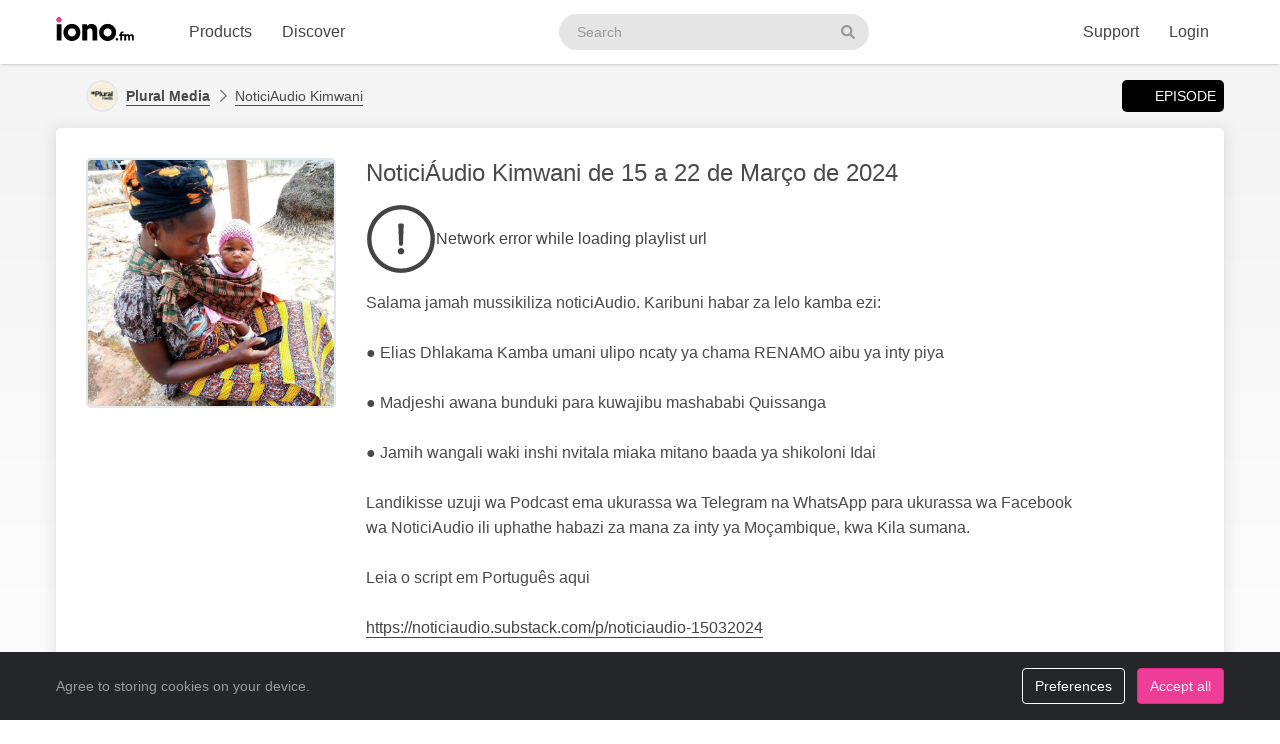

--- FILE ---
content_type: text/html; charset=UTF-8
request_url: https://www.iono.fm/e/1416964
body_size: 10852
content:
<!doctype html>
<!--[if lt IE 7]> <html class="no-js ie6" lang="en"> <![endif]-->
<!--[if IE 7]>    <html class="no-js ie7" lang="en" xmlns="http://www.w3.org/1999/xhtml" xmlns:og="http://ogp.me/ns#" xmlns:fb="https://www.facebook.com/2008/fbml"> <![endif]-->
<!--[if IE 8]>    <html class="no-js ie8" lang="en" xmlns="http://www.w3.org/1999/xhtml" xmlns:og="http://ogp.me/ns#" xmlns:fb="https://www.facebook.com/2008/fbml"> <![endif]-->
<!--[if gt IE 8]><!--> <html xmlns="http://www.w3.org/1999/xhtml" xmlns:og="http://ogp.me/ns#" xmlns:fb="https://www.facebook.com/2008/fbml" class="no-js no-canvas no-audio no-flash" lang="en"> <!--<![endif]-->
<head>

  <meta charset="utf-8">

  <!-- Always force latest IE rendering engine (even in intranet) & Chrome Frame
       Remove this if you use the .htaccess -->
  <meta http-equiv="X-UA-Compatible" content="IE=edge,chrome=1">

  <title>NoticiAudio Kimwani, 18 Mar NoticiÁudio Kimwani de 15 a 22 de Março de 2024 &middot; Plural Media - iono.fm</title>
  <meta name="description" content="NoticiAudio Kimwani, 18 Mar NoticiÁudio Kimwani de 15 a 22 de Março de 2024 - Salama jamah mussikiliza noticiAudio. Karibuni habar za lelo kamba ezi:

● Elias Dhlakama Kamba umani ulipo ncaty ya chama RENAMO aibu ya inty piya

● Madjeshi awana bunduki para kuwajibu mashababi Quissanga

● Jamih wangali waki inshi nvitala miaka mitano baada ya shikoloni Idai

Landikisse uzuji wa Podcast ema ukurassa wa Telegram na WhatsApp para ukurassa wa Facebook wa NoticiAudio ili uphathe habazi za mana za inty ya Moçambique, kwa Kila sumana.

Leia o script em Português aqui

https://noticiaudio.substack.com/p/noticiaudio-15032024">
  <meta name="author" content="Plural Media">
  <meta name="keywords" content="audio episode,Plural Media,NoticiAudio Kimwani,NoticiÁudio Kimwani de 15 a 22 de Março de 2024">
    <meta name="robots" content="index,follow">
  
  <!-- Mobile viewport optimized: j.mp/bplateviewport -->
  <meta name="viewport" content="width=device-width, initial-scale=1.0, minimum-scale=1.0, maximum-scale=1.0, user-scalable=0">
  <meta name="handheldfriendly" content="true">

  <link rel="dns-prefetch" href="https://cdn.iono.fm/">
  
  <!-- Transcription -->
  
  <!-- Twitter Card / Facebook Opengraph -->
  <!-- Facebook Opengraph data, http://graph.facebook.com/ionopage -->
<meta property="fb:app_id" content="155575401253138" />
<meta property="fb:admins" content="iono.fm" />
<meta property="og:site_name" content="iono.fm" />
<meta property="og:type" content="music.song" />
<meta property="og:url" content="https://www.iono.fm/e/1416964" />
<meta property="og:title" content="NoticiÁudio Kimwani de 15 a 22 de Março de 2024" />
<meta property="og:description" content="Salama jamah mussikiliza noticiAudio. Karibuni habar za lelo kamba ezi:

● Elias Dhlakama Kamba umani ulipo ncaty ya chama RENAMO aibu ya inty piya

● Madjeshi awana bunduki para kuwajibu mashababi Quissanga

● Jamih wangali waki inshi nvitala miaka mitano baada ya shikoloni Idai

Landikisse uzuji wa Podcast ema ukurassa wa Telegram na WhatsApp para ukurassa wa Facebook wa NoticiAudio ili uphathe habazi za mana za inty ya Moçambique, kwa Kila sumana.

Leia o script em Português aqui

https://noticiaudio.substack.com/p/noticiaudio-15032024" />
<meta property="og:image" content="https://cdn.iono.fm/files/p1815/logo_6318_20250910_161310_750.jpeg" />
<meta property="og:rich_attachment" content="1" />
<meta property="og:audio" content="https://dl.iono.fm/epi/prov_1815/epi_1416964_medium.m4a" />
<meta property="og:audio:secure_url" content="https://dl.iono.fm/epi/prov_1815/epi_1416964_medium.m4a" />
<meta property="og:audio:type" content="audio/m4a" />
<!-- Twitter Card data @ionofm -->
<meta name="twitter:site" content="@ionofm">
<meta name="twitter:card" content="player" />
<meta name="twitter:title" content="NoticiÁudio Kimwani de 15 a 22 de Março de 2024" />
<meta name="twitter:image" content="https://cdn.iono.fm/files/p1815/logo_6318_20250910_161310_750.jpeg" />
<meta name="twitter:description" content="Salama jamah mussikiliza noticiAudio. Karibuni habar za lelo kamba ezi:

● Elias Dhlakama Kamba umani ulipo ncaty ya chama RENAMO aibu ya inty piya

● Madjeshi awana bunduki para kuwajibu mashababi Quissanga

● Jamih wangali waki inshi nvitala miaka mitano baada ya shikoloni Idai

Landikisse uzuji wa Podcast ema ukurassa wa Telegram na WhatsApp para ukurassa wa Facebook wa NoticiAudio ili uphathe habazi za mana za inty ya Moçambique, kwa Kila sumana.

Leia o script em Português aqui

https://noticiaudio.substack.com/p/noticiaudio-15032024" />
<meta name="twitter:player" content="https://embed.iono.fm/epi/1416964" />
<meta name="twitter:player:width" content="320" />
<meta name="twitter:player:height" content="135" />

  <!-- oEmbed discovery -->
  <link rel="alternate" type="application/json+oembed" href="https://embed.iono.fm/oembed?url=https%3A%2F%2Fwww.iono.fm%2Fe%2F1416964&format=json" title="NoticiAudio Kimwani, 18 Mar NoticiÁudio Kimwani de 15 a 22 de Março de 2024">

  <!-- Different Favicon for DEV/QA -->
  
  <!-- Favicon -->
  <link rel="icon" href="/favicon.svg?v=11.3.0.0" type="image/svg+xml">
  <link rel="icon" href="/favicon.ico?v=11.3.0.0" sizes="any"> <!-- 16x16 and 32×32 -->
  <link rel="apple-touch-icon" href="/favicon/favicon-180.png?v=11.3.0.0"> <!-- 180×180 -->
  <link rel="manifest" href="/site.webmanifest?v=11.3.0.0"> <!-- 192×192 and 512x512 -->
  
  <meta name="theme-color" content="#ffffff">
  <!-- <meta name="theme-color" media="(prefers-color-scheme: light)" content="white" /> -->
  <!-- <meta name="theme-color" media="(prefers-color-scheme: dark)" content="black" /> -->

  
  
  <!-- NewRelic Browser / RUM -->
   
    <script type="text/plain" cookie-consent="analytics" src="/js/newrelic.website.js"></script>
  
  <!-- Custom web fonts -->
  
  <!-- CSS load defined style sheets; implied media="all" -->
            <link rel="stylesheet" async href="/css/min/normal.css?v=11.3.0.0">
      
      <style>
      /* Page overloads for CSS variables */
      :root {
        --page-accent: #5E3229;
        --list-hover: #5E3229;
      }
    </style>
  
      <link rel="stylesheet" media="print" href="/css/min/print.css" type="text/css">
  
  <!-- opensearch discovery: http://www.opensearch.org/Home -->
  <link rel="search" type="application/opensearchdescription+xml" title="iono.fm" href="/api/opensearch" >
  <script src="/js/vendor/modernizr-2.8.2.min.js"></script>
  
      <!-- Plausible analytics for admin usage -->
    
    <!-- Pipedrive leadfeeder for product pages -->
      
</head>
<body>
  
  <div id="container">
          <div class="scroll-progress" hidden>
        <div class="scroll-progress-bar"></div>
      </div>
    
    <header class="c-navbar-wrapper no-print">
  		<div class="c-navbar c-navbar--light">
    <div class="container-fluid hidden-phone">
        <div class="c-navbar-inner">
            <a href="/" class="c-navbar-brand">
                <svg class="c-navbar-logo" role="presentation" aria-hidden="true">
                    <use xlink:href="/svg/spritemap.v67089b1e727fa2cd86dd008cb1b4ef77.svg#logo" fill="inherit"/>
                </svg>
                <span class="h-sr-only">Visit iono.fm homepage</span>
            </a>

            <!-- IMPORTANT: Don't remove the comments after the nav items, we use comments here to prevent browsers adding whitespace between inline-block elements -->
            <nav class="c-navbar-nav h-text--nowrap">
                <div id="navbar-podcasting-menu" class="c-navbar-item dropdown">
                    <button class="c-navbar-link" data-toggle="dropdown">Products</button>

                    <div class="dropdown-menu c-navbar-dropdown-menu fade">
                        <div class="c-navbar-section c-navbar-section--left">
                            <a class="c-navbar-dropdown-item" href="/products/podcasting">
                                <svg class="icon icon--accented icon--medium"  role="presentation" aria-hidden="true"><use xlink:href="/svg/spritemap.v67089b1e727fa2cd86dd008cb1b4ef77.svg#icon-podcasting"/></svg>                                <div class="h-d--inline-block">
                                    <div class="c-navbar-dropdown-title">Podcast hosting</div>
                                    <div class="c-navbar-dropdown-desc">Modern podcasting platform</div>
                                </div>
                                <i class="icon icon--right fa fa-chevron-right"></i>
                            </a>

                            <a class="c-navbar-dropdown-item" href="/products/streaming">
                                <svg class="icon icon--accented icon--medium"  role="presentation" aria-hidden="true"><use xlink:href="/svg/spritemap.v67089b1e727fa2cd86dd008cb1b4ef77.svg#icon-RadioStreaming"/></svg>                                <div class="h-d--inline-block">
                                    <div class="c-navbar-dropdown-title">Radio streaming</div>
                                    <div class="c-navbar-dropdown-desc">For commercial & community stations</div>
                                </div>
                                <i class="icon icon--right fa fa-chevron-right"></i>
                            </a>

                            <a class="c-navbar-dropdown-item" href="/products/advertising">
                                <svg class="icon icon--accented icon--medium"  role="presentation" aria-hidden="true"><use xlink:href="/svg/spritemap.v67089b1e727fa2cd86dd008cb1b4ef77.svg#icon-Advertising"/></svg>                                <div class="h-d--inline-block">
                                    <div class="c-navbar-dropdown-title">Advertising</div>
                                    <div class="c-navbar-dropdown-desc">Podcast & stream ad insertion</div>
                                </div>
                                <i class="icon icon--right fa fa-chevron-right"></i>
                            </a>

                            <hr class="c-navbar-dropdown-separator" />

                            <a class="c-navbar-dropdown-item" href="/pricing">
                                <svg class="icon icon--accented icon--medium"  role="presentation" aria-hidden="true"><use xlink:href="/svg/spritemap.v67089b1e727fa2cd86dd008cb1b4ef77.svg#icon-ProductPricing"/></svg>                                <div class="c-navbar-dropdown-title">Pricing & sign-up</div>
                                <i class="icon icon--right fa fa-chevron-right"></i>
                            </a>
                        </div>

                        <div class="c-navbar-section c-navbar-section--right">
                            <a class="c-navbar-dropdown-item" href="/products/webapp">
                                <svg class="icon icon--accented icon--medium"  role="presentation" aria-hidden="true"><use xlink:href="/svg/spritemap.v67089b1e727fa2cd86dd008cb1b4ef77.svg#icon-MobileWebApp"/></svg>                                <div class="h-d--inline-block">
                                    <div class="c-navbar-dropdown-title">Mobile app</div>
                                    <div class="c-navbar-dropdown-desc">Themed mobile app for your content</div>
                                </div>
                                <i class="icon icon--right fa fa-chevron-right"></i>
                            </a>

                            <a class="c-navbar-dropdown-item" href="/products/recognition">
                                <svg class="icon icon--accented icon--medium"  role="presentation" aria-hidden="true"><use xlink:href="/svg/spritemap.v67089b1e727fa2cd86dd008cb1b4ef77.svg#icon-AudioRecognition01"/></svg>                                <div class="h-d--inline-block">
                                    <div class="c-navbar-dropdown-title">Recognition</div>
                                    <div class="c-navbar-dropdown-desc">Recognise songs &amp; ads in live streams</div>
                                </div>
                                <i class="icon icon--right fa fa-chevron-right"></i>
                            </a>

                            <a class="c-navbar-dropdown-item" href="/products/archiving">
                                <svg class="icon icon--accented icon--medium"  role="presentation" aria-hidden="true"><use xlink:href="/svg/spritemap.v67089b1e727fa2cd86dd008cb1b4ef77.svg#icon-StreamArchive"/></svg>                                <div class="h-d--inline-block">
                                    <div class="c-navbar-dropdown-title">Stream archive</div>
                                    <div class="c-navbar-dropdown-desc">Archive radio streams to the cloud</div>
                                </div>
                                <i class="icon icon--right fa fa-chevron-right"></i>
                            </a>

                            <hr class="c-navbar-dropdown-separator" />

                            <a class="c-navbar-dropdown-item" href="#sales-modal" data-toggle="slidein" data-remote="/support/contact/sales">
                                <svg class="icon icon--accented icon--medium"  role="presentation" aria-hidden="true"><use xlink:href="/svg/spritemap.v67089b1e727fa2cd86dd008cb1b4ef77.svg#icon-ContactSales"/></svg>                                <div class="h-d--inline-block">
                                    <div class="c-navbar-dropdown-title">Contact sales</div>
                                </div>
                                <i class="icon icon--right fa fa-chevron-right"></i>
                            </a>
                        </div>
                    </div>
                </div><!--
             --><a href="/browse" class="c-navbar-item c-navbar-link active">Discover</a>
            </nav>

            <form method="get" action="/search" class="c-navbar-search">
                <div class="c-search-input c-navbar-search-input">
                    <label for="navbar-search-input" class="h-sr-only">Search podcasts</label>
                    <input type="text" id="navbar-search-input" name="search" class="c-navbar-search-input-control c-search-input-control" placeholder="Search">

                    <button type="submit" class="c-navbar-search-input-btn c-search-input-btn" tabindex="-1">
                        <svg class="icon "  role="presentation" aria-hidden="true"><use xlink:href="/svg/spritemap.v67089b1e727fa2cd86dd008cb1b4ef77.svg#icon-search"/></svg>                        <span class="h-sr-only">Search</span>
                    </button>
                </div>
            </form>

            <div class="c-navbar-nav c-navbar-nav--right h-text--nowrap">
                <div class="c-navbar-item dropdown" id="navbar-support-menu">
                    <button class="c-navbar-link" data-toggle="dropdown">Support</button>

                    <div class="dropdown-menu c-navbar-dropdown-menu fade">
                        <a class="c-navbar-dropdown-item" href="http://status.iono.fm" target="_blank">
                            <svg class="icon icon--accented icon--medium"  role="presentation" aria-hidden="true"><use xlink:href="/svg/spritemap.v67089b1e727fa2cd86dd008cb1b4ef77.svg#icon-PlatformStatus"/></svg>                            <span class="h-d--inline-block">
                                <div class="c-navbar-dropdown-title">Platform status</div>
                                <div class="c-navbar-dropdown-desc">Platform outages &amp; incidents</div>
                            </span>
                            <i class="icon icon--right fa fa-external-link-alt"></i>
                        </a>
                        <a class="c-navbar-dropdown-item" href="https://support.iono.fm" target="_blank">
                            <svg class="icon icon--accented icon--medium"  role="presentation" aria-hidden="true"><use xlink:href="/svg/spritemap.v67089b1e727fa2cd86dd008cb1b4ef77.svg#icon-FAQ"/></svg>                            <span class="h-d--inline-block">
                                <div class="c-navbar-dropdown-title">FAQ &amp; documentation</div>
                                <div class="c-navbar-dropdown-desc">Support knowledge base</div>
                            </span>
                            <i class="icon icon--right fa fa-external-link-alt"></i>
                        </a>
                        <a class="c-navbar-dropdown-item" href="#support-modal" data-remote="/support/contact/support" data-toggle="slidein">
                            <svg class="icon icon--accented icon--medium"  role="presentation" aria-hidden="true"><use xlink:href="/svg/spritemap.v67089b1e727fa2cd86dd008cb1b4ef77.svg#icon-UserSupport"/></svg>                            <span class="h-d--inline-block">
                                <div class="c-navbar-dropdown-title">Contact support</div>
                                <div class="c-navbar-dropdown-desc">Contact our support team</div>
                            </span>
                            <i class="icon icon--right fa fa-chevron-right"></i>
                        </a>
                    </div>
                </div>
                                    <a href="/login" class="c-navbar-link">Login</a>
                            </div>
        </div>
    </div>

    <div class="c-navbar--mobile visible-phone">
        <div class="container-fluid">
            <div class="c-navbar-inner clearfix">
                <a href="/" class="c-navbar-brand">
                    <svg class="c-navbar-logo" role="presentation" aria-hidden="true">
                        <use xlink:href="/svg/spritemap.v67089b1e727fa2cd86dd008cb1b4ef77.svg#logo" fill="inherit"/>
                    </svg>
                </a>

                <button type="button" class="c-navbar-link c-navbar-toggle-btn" data-toggle="modal" data-target="#navbar-mobile-menu">
                    <svg class="icon " style="width:24px; height:24px;" role="presentation" aria-hidden="true"><use xlink:href="/svg/spritemap.v67089b1e727fa2cd86dd008cb1b4ef77.svg#icon-bars--regular"/></svg>                </button>
            </div>
        </div>
    </div>
</div>

<div class="modal hide fade c-navbar-modal" id="navbar-mobile-menu" tabindex="-1" aria-labelledby="navbar-mobile-menu-title" aria-hidden="true" style="position: fixed">
    <div class="modal-header c-navbar-modal-header clearfix">
        <button type="button" class="c-navbar-modal-close-btn pull-right" data-dismiss="modal" aria-hidden="true">
            <svg class="icon " style="width:24px; height:24px;" role="presentation" aria-hidden="true"><use xlink:href="/svg/spritemap.v67089b1e727fa2cd86dd008cb1b4ef77.svg#icon-times--regular"/></svg>        </button>
    </div>
    <div class="modal-body">
        <ul class="nav nav-list">
            <li class="nav-header">Discover</li>
            <li>
                <a href="/browse">
                    <svg class="icon icon--accented icon--medium"  role="presentation" aria-hidden="true"><use xlink:href="/svg/spritemap.v67089b1e727fa2cd86dd008cb1b4ef77.svg#icon-Discover"/></svg>Discover podcasts & streams
                </a>
            </li>
            <li>
                <form action="/search" method="GET" class="h-mb--0">
                    <div class="c-search-input">
                        <input type="text" class="o-form-input c-search-input-control" name="search" placeholder="Search..." style="border-radius:9999px;">
                        <button type="submit" class="c-search-input-btn btn-icon"><svg class="icon "  role="presentation" aria-hidden="true"><use xlink:href="/svg/spritemap.v67089b1e727fa2cd86dd008cb1b4ef77.svg#icon-search"/></svg></button>
                    </div>
                </form>
            </li>

            <li class="nav-header">Account</li>
                            <li>
                    <a href="/login">
                        <svg class="icon icon--accented icon--medium"  role="presentation" aria-hidden="true"><use xlink:href="/svg/spritemap.v67089b1e727fa2cd86dd008cb1b4ef77.svg#icon-SignIn"/></svg>Login
                    </a>
                </li>
            
            
            
            <li class="nav-header">Business products</li>
            <li>
                <a href="/products/podcasting"><svg class="icon icon--accented icon--medium"  role="presentation" aria-hidden="true"><use xlink:href="/svg/spritemap.v67089b1e727fa2cd86dd008cb1b4ef77.svg#icon-podcasting"/></svg>Podcast hosting</a>
            </li>
            <li>
                <a href="/products/streaming"><svg class="icon icon--accented icon--medium"  role="presentation" aria-hidden="true"><use xlink:href="/svg/spritemap.v67089b1e727fa2cd86dd008cb1b4ef77.svg#icon-RadioStreaming"/></svg>Radio streaming</a>
            </li>
            <li>
                <a href="/products/advertising"><svg class="icon icon--accented icon--medium"  role="presentation" aria-hidden="true"><use xlink:href="/svg/spritemap.v67089b1e727fa2cd86dd008cb1b4ef77.svg#icon-Advertising"/></svg>Advertising</a>
            </li>
            <li>
                <a href="/products/webapp"><svg class="icon icon--accented icon--medium"  role="presentation" aria-hidden="true"><use xlink:href="/svg/spritemap.v67089b1e727fa2cd86dd008cb1b4ef77.svg#icon-MobileWebApp"/></svg>Mobile app</a>
            </li>
            <li>
                <a href="/products/recognition"><svg class="icon icon--accented icon--medium"  role="presentation" aria-hidden="true"><use xlink:href="/svg/spritemap.v67089b1e727fa2cd86dd008cb1b4ef77.svg#icon-AudioRecognition01"/></svg>Recognition</a>
            </li>
            <li>
                <a href="/products/archiving"><svg class="icon icon--accented icon--medium"  role="presentation" aria-hidden="true"><use xlink:href="/svg/spritemap.v67089b1e727fa2cd86dd008cb1b4ef77.svg#icon-StreamArchive"/></svg>Stream archive</a>
            </li>
            <li>
                <a href="/pricing"><svg class="icon icon--accented icon--medium"  role="presentation" aria-hidden="true"><use xlink:href="/svg/spritemap.v67089b1e727fa2cd86dd008cb1b4ef77.svg#icon-ProductPricing"/></svg>Pricing & sign-up</a>
            </li>
            <li>
                <a href="#sales-modal" data-toggle="slidein" data-remote="/support/contact/sales"><svg class="icon icon--accented icon--medium"  role="presentation" aria-hidden="true"><use xlink:href="/svg/spritemap.v67089b1e727fa2cd86dd008cb1b4ef77.svg#icon-ContactSales"/></svg>Contact sales</a>
            </li>

            <li class="nav-header">Support</li>
            <li>
                <a href="http://status.iono.fm" target="_blank">
                    <svg class="icon icon--accented icon--medium"  role="presentation" aria-hidden="true"><use xlink:href="/svg/spritemap.v67089b1e727fa2cd86dd008cb1b4ef77.svg#icon-PlatformStatus"/></svg>Platform status
                </a>
            </li>
            <li>
                <a href="https://support.iono.fm" target="_blank">
                    <svg class="icon icon--accented icon--medium"  role="presentation" aria-hidden="true"><use xlink:href="/svg/spritemap.v67089b1e727fa2cd86dd008cb1b4ef77.svg#icon-FAQ"/></svg>FAQ & documentation
                </a>
            </li>
            <li>
                <a href="#support-modal" data-remote="/support/contact/support" data-toggle="slidein">
                    <svg class="icon icon--accented icon--medium"  role="presentation" aria-hidden="true"><use xlink:href="/svg/spritemap.v67089b1e727fa2cd86dd008cb1b4ef77.svg#icon-UserSupport"/></svg>Contact support
                </a>
            </li>
        </ul>
    </div>
</div>
    </header>

    <div id="main" role="main">
    		<!-- <div id="page">  -->
    
    <div class="content_background">
        
                    <div class="browse-menu">
    <div class="container-fluid">
        <div class="browse-menu-inner">
            <picture><source srcset="https://cdn.iono.fm/files/p1815/logo_1815_20250908_201355_120.avif" type="image/avif"><img height="40" width="40" src="https://cdn.iono.fm/files/p1815/logo_1815_20250908_201355_120.jpeg" alt="" class="browse-menu-logo thumbnail" /></picture>
            <div class="browse-menu-breadcrumbs">
                <a href="/p/1815"><b>Plural Media</b></a>
                <a href="/c/6318">NoticiAudio Kimwani</a>
            </div>

            <ul class="menu">
                <li><a href="/e/1416964" class="selected"><i class="icon fa fa-waveform-lines"></i>Episode</a></li>
                            </ul>
        </div>
    </div>
</div>
        
        <div class=" container-fluid">
                                        
                <noscript>
                    <div class="alert alert-error">This site requires JavaScript to be enabled. Please enable JavaScript in your browser settings, or upgrade to a modern browser.</div>
                </noscript>
                
                            
            
            <!-- <div class="row-fluid"> -->
        		<!-- <div class="span12"> -->
            <div class="content_wrapper">
                <div class="content_main">
                                             


<article itemscope itemtype="http://schema.org/MusicRecording" id="urn_ionocm_epi_1416964" class="fragment_detail card h-p--0 h-mb--4u">
    <!-- Populate concistent Microdata for Google crawlers -->
    <meta itemprop="name" content="18 Mar NoticiÁudio Kimwani de 15 a 22 de Março de 2024">
    <meta itemprop="url" content="https://www.iono.fm/e/1416964">
    <meta itemprop="duration" content="PT5M2S">    <meta itemprop="byArtist" content="Plural Media">
    <meta itemprop="provider" content="https://www.iono.fm/p/1815">
    <meta itemprop="inAlbum" content="NoticiAudio Kimwani">

    
    <div class="card-body">
    	<div class="fragment_detail_left">
            <div class="fragment_detail_logo thumbnail">  <div class="aspect-1x1"><picture><source srcset="https://cdn.iono.fm/files/p1815/logo_6318_20250910_161310_750.avif" type="image/avif"><img height="250" width="250" src="https://cdn.iono.fm/files/p1815/logo_6318_20250910_161310_750.jpeg" alt="" style="width: 100%; height: auto;" /></picture>  </div></div>    	</div>

        <div class="fragment_detail_middle">
            <!-- Page header -->
        	<h1 class="fragment_detail_header">
        		                NoticiÁudio Kimwani de 15 a 22 de Março de 2024        	</h1>

            
                            <div class="h-my--2u">
                    <div class="player"
    data-urn="urn:ionocm:epi:1416964"
    data-source="https://iframe.iono.fm/playlists/e/1416964"
    data-ad-skip-offset="-1"
            
    >
<div class="player-placeholder h-text--muted">
    <svg width="70px" height="70px" xmlns="http://www.w3.org/2000/svg" fill="currentColor" viewBox="0 0 512 512"><path d="M256 504c137 0 248-111 248-248S393 8 256 8 8 119 8 256s111 248 248 248zM40 256c0-118.7 96.1-216 216-216 118.7 0 216 96.1 216 216 0 118.7-96.1 216-216 216-118.7 0-216-96.1-216-216z"></path><path d="M360.567 240.682l-149.286-91.093C197.879 142.098 181 151.718 181 167.467v177.077c0 15.664 16.795 25.369 30.281 17.878l149.286-85.985c13.911-7.747 13.911-27.923 0-35.755zm-152.424 83.259V188.665c0-4.001 4.326-6.47 7.719-4.341l114.084 69.553c3.308 2.043 3.224 6.896-.084 8.769l-114.085 65.722c-3.393 1.958-7.634-.51-7.634-4.427z"></path></svg>

    <div>Loading player...</div>
</div>
</div>                </div>
            
            <!-- Description -->
            <div itemprop="description" class="fragment_desc_detail">
                                    Salama jamah mussikiliza noticiAudio. Karibuni habar za lelo kamba ezi:<br />
<br />
● Elias Dhlakama Kamba umani ulipo ncaty ya chama RENAMO aibu ya inty piya<br />
<br />
● Madjeshi awana bunduki para kuwajibu mashababi Quissanga<br />
<br />
● Jamih wangali waki inshi nvitala miaka mitano baada ya shikoloni Idai<br />
<br />
Landikisse uzuji wa Podcast ema ukurassa wa Telegram na WhatsApp para ukurassa wa Facebook wa NoticiAudio ili uphathe habazi za mana za inty ya Moçambique, kwa Kila sumana.<br />
<br />
Leia o script em Português aqui<br />
<br />
<a href="https://noticiaudio.substack.com/p/noticiaudio-15032024" rel="nofollow" target="_blank">https://noticiaudio.substack.com/p/noticiaudio-15032024</a>                            </div>

            
            <div class="fragment_tags">
                
                <span class="fragment_tag" title="Publish date">
                    <i class="icon far fa-clock"></i>18 Mar 2024                </span>

                <span class="fragment_tag" title="Language">
                    <i class="icon far fa-music-alt -fa-language"></i>Other                </span>

                
                
                                                            <!-- Geographic information - not for Books -->
                        <span class="fragment_tag" title="Country">
                            <i class="icon far fa-map-marker-alt -fa-globe-africa"></i>South Africa                        </span>
                                    
                                    <!-- Categories -->
                    <span itemprop="keywords" class="fragment_tag" title="Categories">
                        <i class="icon far fa-tags"></i>News                    </span>
                
                            </div>

            <div class="fragment_actions">
                                    <button type="button" class="btn btn-default btn-icon@phone btn-hollow -btn-pilled" data-toggle="slidein" data-remote="/episodes/1416964/share">
                        <i class="icon far fa-share-alt"></i><span class="btn-label">Share</span>
                    </button>
                
                                    <button type="button" class="btn btn-default btn-icon@phone btn-hollow" data-toggle="slidein" data-remote="/channels/6318/follow">
                        <i class="icon far fa-rss"></i><span class="btn-label">Follow</span>
                    </button>

                                            <button class="btn btn-default btn-icon@phone btn-hollow -btn-pilled" data-toggle="slidein" data-remote="/episodes/1416964/download"><i class="icon far fa-download"></i><span class="btn-label">Download</span></button>
                                                                <button type="button" class="btn btn-default btn-icon@phone btn-hollow -btn-pilled" data-toggle="slidein" data-remote="/episodes/1416964/links">
                            <i class="icon far fa-paperclip"></i><span class="btn-label">Links</span><span class="label label-default h-border--circle h-ml--1u">2</span>
                        </button>
                                                                    </div>
        </div>
    </div>
</article>

<!-- Show dashboard to admin users -->
    
    

<!-- Show transcript(if available and display to end-user selected) -->

            
        <div class="browse-list">
    <div class="browse-list-header">
        <h3 class="browse-list-title">Other recent episodes</h3>
    </div>
    <div class="browse-list-items card">
                    <article
    data-state="ready"
    itemprop="track"
    itemscope
    itemtype="http://schema.org/MusicRecording"
    id="urn_ionocm_epi_1613702"
    class="fragment_list fragment_list--linked even"
>
    <!-- Populate concistent Microdata for Google crawlers -->
    <meta itemprop="name" content="1 Nov NoticiÁudio Kimwani de 31 de Outbro a 07 de Novembro de 2025">
    <meta itemprop="url" content="https://www.iono.fm/e/1613702">
    <meta itemprop="duration" content="PT5M27S">    <meta itemprop="byArtist" content="Plural Media">
    <meta itemprop="provider" content="https://www.iono.fm/p/1815">
    <meta itemprop="inAlbum" content="NoticiAudio Kimwani">

	<div class="fragment_list_left">
        <div class="fragment_list_logo thumbnail">  <div class="aspect-1x1"><picture><source srcset="https://cdn.iono.fm/files/p1815/logo_6318_20250910_161310_350.avif" type="image/avif"><img height="140" width="140" src="https://cdn.iono.fm/files/p1815/logo_6318_20250910_161310_350.jpeg" alt="" loading="lazy" style="width: 100%; height: auto;" /></picture>  </div></div>	</div>

                
    <!-- Middle frame -->
	<div class="fragment_list_middle">
		<!-- Title: diff (name) -->
		<h3 class="fragment_list_header">
            <a href="/e/1613702" class="stretched-link">
    			NoticiÁudio Kimwani de 31 de Outbro a 07 de Novembro de 2025            </a>
		</h3>

        <!-- Display any action error -->
		
		<!-- Subtitles: only if not on channel page -->
		
        
        
		<!-- Description -->
		<div itemprop="description" class="fragment_desc">
            Salama jamah mussikiliza noticiAudio. Karibuni habar za lelo kamba ezi:  ● Jamah wa Mecanhelas wankulha mangueila ili wapungule njala   ● Muana wa munu atendile vita ya Kombola inti kalawa mu chama FRELIMO   ● Moz Environmental itangaza kulavya kiwanda ili wapungule kubadilika kwa hewa.  Landikisse uzuji wa Podcast ema ukurassa wa…        </div>

        <div class="fragment_list_tags">
                            <span class="fragment_tag" title="Published">
                    <i class="icon far fa-clock"></i>1 Nov 2025                </span>
            
            <span class="fragment_tag" title="Duration">
                <i class="icon far fa-stopwatch"></i>5&nbsp;min            </span>
        </div>

        	</div>

    <i class="icon fa fa-chevron-right"></i>
</article>
                    <article
    data-state="ready"
    itemprop="track"
    itemscope
    itemtype="http://schema.org/MusicRecording"
    id="urn_ionocm_epi_1608997"
    class="fragment_list fragment_list--linked even"
>
    <!-- Populate concistent Microdata for Google crawlers -->
    <meta itemprop="name" content="19 Oct NoticiÁudio Kimwani de 18 a 24 de Outubro de 2025">
    <meta itemprop="url" content="https://www.iono.fm/e/1608997">
    <meta itemprop="duration" content="PT4M28S">    <meta itemprop="byArtist" content="Plural Media">
    <meta itemprop="provider" content="https://www.iono.fm/p/1815">
    <meta itemprop="inAlbum" content="NoticiAudio Kimwani">

	<div class="fragment_list_left">
        <div class="fragment_list_logo thumbnail">  <div class="aspect-1x1"><picture><source srcset="https://cdn.iono.fm/files/p1815/logo_6318_20250910_161310_350.avif" type="image/avif"><img height="140" width="140" src="https://cdn.iono.fm/files/p1815/logo_6318_20250910_161310_350.jpeg" alt="" loading="lazy" style="width: 100%; height: auto;" /></picture>  </div></div>	</div>

                
    <!-- Middle frame -->
	<div class="fragment_list_middle">
		<!-- Title: diff (name) -->
		<h3 class="fragment_list_header">
            <a href="/e/1608997" class="stretched-link">
    			NoticiÁudio Kimwani de 18 a 24 de Outubro de 2025            </a>
		</h3>

        <!-- Display any action error -->
		
		<!-- Subtitles: only if not on channel page -->
		
        
        
		<!-- Description -->
		<div itemprop="description" class="fragment_desc">
            Salama jamah mussikiliza noticiAudio. Karibuni habar za lelo kamba ezi:  ● Wanaichi wankudai walipiwe ncaty ya mpango wa kulavya nsanga Chibuto  ● Wanemba wa chama RENAMO walavya maoni atondoliwe kiyongozi mwengine  ● Wanainchi wawonelela ouru Gondola.  Landikisse uzuji wa Podcast ema ukurassa wa Telegram na WhatsApp para ukurassa wa Facebook…        </div>

        <div class="fragment_list_tags">
                            <span class="fragment_tag" title="Published">
                    <i class="icon far fa-clock"></i>19 Oct 2025                </span>
            
            <span class="fragment_tag" title="Duration">
                <i class="icon far fa-stopwatch"></i>4&nbsp;min            </span>
        </div>

        	</div>

    <i class="icon fa fa-chevron-right"></i>
</article>
                    <article
    data-state="ready"
    itemprop="track"
    itemscope
    itemtype="http://schema.org/MusicRecording"
    id="urn_ionocm_epi_1606605"
    class="fragment_list fragment_list--linked even"
>
    <!-- Populate concistent Microdata for Google crawlers -->
    <meta itemprop="name" content="12 Oct NoticiÁudio Kimwani de 11 a 18 de Outubro de 2025">
    <meta itemprop="url" content="https://www.iono.fm/e/1606605">
    <meta itemprop="duration" content="PT5M13S">    <meta itemprop="byArtist" content="Plural Media">
    <meta itemprop="provider" content="https://www.iono.fm/p/1815">
    <meta itemprop="inAlbum" content="NoticiAudio Kimwani">

	<div class="fragment_list_left">
        <div class="fragment_list_logo thumbnail">  <div class="aspect-1x1"><picture><source srcset="https://cdn.iono.fm/files/p1815/logo_6318_20250910_161310_350.avif" type="image/avif"><img height="140" width="140" src="https://cdn.iono.fm/files/p1815/logo_6318_20250910_161310_350.jpeg" alt="" loading="lazy" style="width: 100%; height: auto;" /></picture>  </div></div>	</div>

                
    <!-- Middle frame -->
	<div class="fragment_list_middle">
		<!-- Title: diff (name) -->
		<h3 class="fragment_list_header">
            <a href="/e/1606605" class="stretched-link">
    			NoticiÁudio Kimwani de 11 a 18 de Outubro de 2025            </a>
		</h3>

        <!-- Display any action error -->
		
		<!-- Subtitles: only if not on channel page -->
		
        
        
		<!-- Description -->
		<div itemprop="description" class="fragment_desc">
            Salama jamah mussikiliza noticiAudio. Karibuni habar za lelo kamba ezi:  ● Chibabava wanu wan kushughulika na mpango mupya wa kiwanda cha sementi   ● Anamola itangaza kwanza kutuala maoni ya jamii  ● Ufalme wankunaganizakwalibika ka hali ya hewa ya mpereza nne zisimba maali a pansi.  Landikisse uzuji wa Podcast ema ukurassa…        </div>

        <div class="fragment_list_tags">
                            <span class="fragment_tag" title="Published">
                    <i class="icon far fa-clock"></i>12 Oct 2025                </span>
            
            <span class="fragment_tag" title="Duration">
                <i class="icon far fa-stopwatch"></i>5&nbsp;min            </span>
        </div>

        	</div>

    <i class="icon fa fa-chevron-right"></i>
</article>
                    <article
    data-state="ready"
    itemprop="track"
    itemscope
    itemtype="http://schema.org/MusicRecording"
    id="urn_ionocm_epi_1599317"
    class="fragment_list fragment_list--linked even"
>
    <!-- Populate concistent Microdata for Google crawlers -->
    <meta itemprop="name" content="20 Sep NoticiÁudio Kimwani de 19 a 26 de Setembro de 2025">
    <meta itemprop="url" content="https://www.iono.fm/e/1599317">
    <meta itemprop="duration" content="PT5M50S">    <meta itemprop="byArtist" content="Plural Media">
    <meta itemprop="provider" content="https://www.iono.fm/p/1815">
    <meta itemprop="inAlbum" content="NoticiAudio Kimwani">

	<div class="fragment_list_left">
        <div class="fragment_list_logo thumbnail">  <div class="aspect-1x1"><picture><source srcset="https://cdn.iono.fm/files/p1815/logo_6318_20250910_161310_350.avif" type="image/avif"><img height="140" width="140" src="https://cdn.iono.fm/files/p1815/logo_6318_20250910_161310_350.jpeg" alt="" loading="lazy" style="width: 100%; height: auto;" /></picture>  </div></div>	</div>

                
    <!-- Middle frame -->
	<div class="fragment_list_middle">
		<!-- Title: diff (name) -->
		<h3 class="fragment_list_header">
            <a href="/e/1599317" class="stretched-link">
    			NoticiÁudio Kimwani de 19 a 26 de Setembro de 2025            </a>
		</h3>

        <!-- Display any action error -->
		
		<!-- Subtitles: only if not on channel page -->
		
        
        
		<!-- Description -->
		<div itemprop="description" class="fragment_desc">
            Salama jamah mussikiliza noticiAudio. Karibuni habar za lelo kamba ezi:  ● Florindo Nyusi katuala mina ya familya Guebuza mu provínciya ya Manica  ● Mpereza za mina Gaza na Tete zidaiwa kuvunja haki za binadamu   ● Mahakama ifuta ncataba ukimuhusu waziri wa kilimo.  Landikisse uzuji wa Podcast ema ukurassa wa Telegram…        </div>

        <div class="fragment_list_tags">
                            <span class="fragment_tag" title="Published">
                    <i class="icon far fa-clock"></i>20 Sep 2025                </span>
            
            <span class="fragment_tag" title="Duration">
                <i class="icon far fa-stopwatch"></i>5&nbsp;min            </span>
        </div>

        	</div>

    <i class="icon fa fa-chevron-right"></i>
</article>
                    <article
    data-state="ready"
    itemprop="track"
    itemscope
    itemtype="http://schema.org/MusicRecording"
    id="urn_ionocm_epi_1597609"
    class="fragment_list fragment_list--linked even"
>
    <!-- Populate concistent Microdata for Google crawlers -->
    <meta itemprop="name" content="15 Sep NoticiÁudio Kimwani de 12 a 19 de Setembro de 2025">
    <meta itemprop="url" content="https://www.iono.fm/e/1597609">
    <meta itemprop="duration" content="PT5M34S">    <meta itemprop="byArtist" content="Plural Media">
    <meta itemprop="provider" content="https://www.iono.fm/p/1815">
    <meta itemprop="inAlbum" content="NoticiAudio Kimwani">

	<div class="fragment_list_left">
        <div class="fragment_list_logo thumbnail">  <div class="aspect-1x1"><picture><source srcset="https://cdn.iono.fm/files/p1815/logo_6318_20250910_161310_350.avif" type="image/avif"><img height="140" width="140" src="https://cdn.iono.fm/files/p1815/logo_6318_20250910_161310_350.jpeg" alt="" loading="lazy" style="width: 100%; height: auto;" /></picture>  </div></div>	</div>

                
    <!-- Middle frame -->
	<div class="fragment_list_middle">
		<!-- Title: diff (name) -->
		<h3 class="fragment_list_header">
            <a href="/e/1597609" class="stretched-link">
    			NoticiÁudio Kimwani de 12 a 19 de Setembro de 2025            </a>
		</h3>

        <!-- Display any action error -->
		
		<!-- Subtitles: only if not on channel page -->
		
        
        
		<!-- Description -->
		<div itemprop="description" class="fragment_desc">
            Salama jamah mussikiliza noticiAudio. Karibuni habar za lelo kamba ezi:  ● DingSheng idaiwa kwalibu hali ya hewa   ● Mala ya madawa akulevya yasika mu campu ya ndege ya Maputo  ● Mperesa ya Florindo Nyusi ncaty ya zifungiwe ndadu ya kwalibu hewa.  Landikisse uzuji wa Podcast ema ukurassa wa Telegram na…        </div>

        <div class="fragment_list_tags">
                            <span class="fragment_tag" title="Published">
                    <i class="icon far fa-clock"></i>15 Sep 2025                </span>
            
            <span class="fragment_tag" title="Duration">
                <i class="icon far fa-stopwatch"></i>5&nbsp;min            </span>
        </div>

        	</div>

    <i class="icon fa fa-chevron-right"></i>
</article>
            </div>

    <div class="flex flex-justify--center">
        <a href="/c/6318" class="btn btn-default btn-transparent">All episodes<i class="icon icon-right fa fa-chevron-right"></i></a>
    </div>
</div>    

                                                                                                        		</div>

        		        	</div>
        </div>
        <!-- </div> -->
    </div>
<!-- </div> -->
    </div>

    <div id="cookie-consent" class="no-print c-cookie-consent">
      <!-- Banner -->
      <div id="cookie-consent-banner"  class="c-cookie-consent__banner h-text--light h-w--100">
        <div class="flex flex-align--center flex-wrap container-fluid h-pt--2u">
          <div class="c-cookie-consent__bannertext h-mb--2u h-mr--auto">Agree to storing cookies on your device.</div>

          <div class="h-mb--1u">
            <button id="btn-cookie-consent-preferences" class="btn btn-tertiary btn-outline h-mr--1u h-mb--1u">Preferences</button>
            <button id="btn-cookie-consent-accept-all" class="btn btn-primary h-mb--1u">Accept all</button>
          </div>
        </div>
      </div>

      <!-- Modal -->
      <div class="modal fade c-cookie-consent__preferences" id="modal-cookie-consent-preferences" tabindex="-1" role="dialog" aria-labelledby="modal-cookie-consent-preferences-title">
        <div class="modal-dialog" role="document" style="z-index:10">
          <div class="modal-content">
            <div class="modal-header">
              <button type="button" class="close" data-dismiss="modal" aria-label="Close"><span aria-hidden="true">&times;</span></button>
              <h5 class="modal-title" id="modal-cookie-consent-preferences-title">Cookie preferences</h5>
            </div>
            <div class="modal-body">
              <p class="h-mb--1u">iono.fm may request cookies to be stored on our device. We use cookies to understand how you interact with us, to enrich and personalise your experience, to enable social media functionality and to provide more relevant advertising. Using the sections below you can customise which cookies we're allowed to store. Note that blocking some types of cookies may impact your experience.</p>

              <a href="https://support.iono.fm/docs/privacy-cookie-policy" target="_blank">Read more about our Cookie Policy</a>

              <div class="accordion h-mt--3u" id="cookie-consent-preferences-accordion" role="tablist" aria-multiselectable="false">
            <div class="accordion-group">
              <div class="accordion-heading h-bg--light flex flex-align--center flex-justify--between" role="tab" id="cookie-consent-preferences-necessary-title">
                  <a class="accordion-toggle h-bg--none flex-fill" role="button" data-toggle="collapse" data-parent="#cookie-consent-preferences-accordion" href="#cookie-consent-preferences-necessary" aria-expanded="false" aria-controls="cookie-consent-preferences-necessary">
                    <i class="icon fa fa-chevron-right h-mr--1u"></i>
                    Necessary
                  </a>
                  <input type="checkbox" class="c-cookie-consent__toggle h-m--0 h-mx--2u" disabled checked id="cookie-consent-preferences-necessary-enabled">
                  <label for="cookie-consent-preferences-necessary-enabled" class="h-sr-only">Allow necessary cookies (always allowed)</label>
              </div>
              <div id="cookie-consent-preferences-necessary" class="accordion-body collapse" role="tabpanel" aria-labelledby="cookie-consent-preferences-necessary-title">
                <div class="accordion-inner">
                  Required for basic site functionality including logged in sessions.
                </div>
              </div>
            </div>

            <div class="accordion-group">
              <div class="accordion-heading h-bg--light flex flex-align--center flex-justify--between" role="tab" id="cookie-consent-preferences-preferences-title">
                  <a class="accordion-toggle h-bg--none flex-fill" role="button" data-toggle="collapse" data-parent="#cookie-consent-preferences-accordion" href="#cookie-consent-preferences-preferences" aria-expanded="false" aria-controls="cookie-consent-preferences-preferences">
                    <i class="icon fa fa-chevron-right h-mr--1u"></i>
                    Preferences
                  </a>
                  <input type="checkbox" class="c-cookie-consent__toggle h-m--0 h-mx--2u" id="cookie-consent-preferences-preferences-enabled">
                  <label for="cookie-consent-preferences-preferences-enabled" class="h-sr-only">Allow preference cookies</label>
              </div>
              <div id="cookie-consent-preferences-preferences" class="accordion-body collapse" role="tabpanel" aria-labelledby="cookie-consent-preferences-title">
                <div class="accordion-inner">
                  Allows us to store data regarding your preferences such as volume and language.
                </div>
              </div>
            </div>

            <div class="accordion-group">
              <div class="accordion-heading h-bg--light flex flex-align--center flex-justify--between" role="tab" id="cookie-consent-preferences-analytics-title">
                  <a class="accordion-toggle h-bg--none flex-fill" role="button" data-toggle="collapse" data-parent="#cookie-consent-preferences-accordion" href="#cookie-consent-preferences-analytics" aria-expanded="false" aria-controls="cookie-consent-preferences-analytics">
                    <i class="icon fa fa-chevron-right h-mr--1u"></i>
                    Analytics
                  </a>
                  <input type="checkbox" class="c-cookie-consent__toggle h-m--0 h-mx--2u" id="cookie-consent-preferences-analytics-enabled">
                  <label for="cookie-consent-preferences-analytics-enabled" class="h-sr-only">Allow analytics cookies</label>
              </div>
              <div id="cookie-consent-preferences-analytics" class="accordion-body collapse" role="tabpanel" aria-labelledby="cookie-consent-preferences-analytics-title">
                <div class="accordion-inner">
                  Enables statistics tracking cookies, which allow us to gather usage data across our services so that we can identify areas of improvement.
                </div>
              </div>
            </div>

            <div class="accordion-group">
              <div class="accordion-heading h-bg--light flex flex-align--center flex-justify--between" role="tab" id="cookie-consent-preferences-advertising-title">
                  <a class="accordion-toggle h-bg--none flex-fill" role="button" data-toggle="collapse" data-parent="#cookie-consent-preferences-accordion" href="#cookie-consent-preferences-advertising" aria-expanded="false" aria-controls="cookie-consent-preferences-advertising">
                    <i class="icon fa fa-chevron-right h-mr--1u"></i>
                    Advertising
                  </a>
                  <input type="checkbox" class="c-cookie-consent__toggle h-m--0 h-mx--2u" id="cookie-consent-preferences-advertising-enabled">
                  <label for="cookie-consent-preferences-advertising-enabled" class="h-sr-only">Allow advertising cookies</label>
              </div>
              <div id="cookie-consent-preferences-advertising" class="accordion-body collapse" role="tabpanel" aria-labelledby="cookie-consent-preferences-advertising-title">
                <div class="accordion-inner">
                  Enables advertising cookies used to better target ad campaigns.
                </div>
              </div>
            </div>
          </div>
            </div>
            <div class="modal-footer">
              <button type="button" class="btn btn-default" data-dismiss="modal">Cancel</button>
              <button type="button" class="btn btn-primary" id="btn-cookie-consent-preferences-accept">Accept</button>
            </div>
          </div>
        </div>
      </div>
    </div>

          <footer class="no-print">
  		<div id="footer" class="footer h-bg--dark h-fg--muted">
	
			<div class="text-center h-py--2u" style="background:rgba(0,0,0,0.2)">
			Your timezone: <a href="/client/timezone_selector" class="footer-link" class="timezone-selector-toggle"><b>America / New York</b></a>
		</div>
	
	<div class="container-fluid h-py--4u">
		<div class="row-fluid">
			<div class="span5 h-mb--3u@phone">
				<svg class="c-navbar-logo h-mb--2u h-fg--light" role="presentation" aria-hidden="true">
					<use xlink:href="/svg/spritemap.v67089b1e727fa2cd86dd008cb1b4ef77.svg#logo"/>
				</svg>

				<div class="h-mb--3u">
					<div class="footer-copyright">&copy; 2026 Iono Broadcasting (Pty) Ltd.</div>

											<a href="/user/force_view/mobile" class="footer-link">Switch to mobile view</a>
									</div>

				<a href="https://www.twitter.com/ionofm" target="_blank" class="footer-link h-mr--1u">
					<svg class="icon " style="width:20px; height:20px;" role="presentation" aria-hidden="true"><use xlink:href="/svg/spritemap.v67089b1e727fa2cd86dd008cb1b4ef77.svg#icon-x"/></svg>					<span class="h-sr-only">Follow us on X (Twitter)</span>
				</a>

				<a href="https://www.facebook.com/pages/IONOfm/171554884941" target="_blank" class="footer-link">
					<svg class="icon " style="width:20px; height:20px;" role="presentation" aria-hidden="true"><use xlink:href="/svg/spritemap.v67089b1e727fa2cd86dd008cb1b4ef77.svg#icon-facebook"/></svg>					<span class="h-sr-only">Follow us on Facebook</span>
				</a>
			</div>
			<div class="offset1 span6">
				<div class="row-fluid row-mobile">
					<div class="span4">
						<h6 class="footer-header">Products</h6>

						<ul class="unstyled footer-nav">
							<li><a class="footer-link" href="/products/podcasting">Podcasting</a></li>
							<li><a class="footer-link" href="/products/streaming">Streaming</a></li>
							<li><a class="footer-link" href="/products/advertising">Advertising</a></li>
							<li><a class="footer-link" href="/products/streaming/audiorecognition">Recognition</a></li>
							<li><a class="footer-link" href="/pricing">Pricing</a></li>
						</ul>
					</div>
					<div class="span4">
						<h6 class="footer-header">Resources</h6>

						<ul class="unstyled footer-nav">
						<li><a class="footer-link" href="https://support.iono.fm" target="_blank">Knowledge base</a></li>
						<li><a class="footer-link" href="http://status.iono.fm" target="_blank">Platform status</a></li>
							<li><a class="footer-link" href="https://blog.iono.fm" target="_blank">Blog</a></li>
							<li><a class="footer-link" href="#modal-cookie-consent-preferences" data-toggle="modal">Cookie preferences</a></li>
						</ul>
					</div>
					<div class="span4">
						<h6 class="footer-header">Company</h6>

						<ul class="unstyled footer-nav">
							<li><a class="footer-link" href="/#about">About us</a></li>
							<li><a class="footer-link" href="/legal">Terms of use</a></li>
							<li><a class="footer-link" href="/legal/privacy-policy">Privacy policy</a></li>
						</ul>
					</div>
				</div>
			</div>
		</div>
	</div>
</div>
      </footer>
      </div>

  <button class="no-print btn btn-icon btn-default" id="scroll-to-top-button" title="Scroll to top" hidden>
    <i class="icon fa fa-arrow-up-to-dotted-line" aria-hidden="true"></i>
  </button>

  <div id="modals">
      </div>

  <script src="/js/vendor/svg4everybody-2.0.0.min.js"></script>
      <script defer src="https://cdn.jsdelivr.net/npm/waveform-data@2.1.2/dist/waveform-data.js?v=11.3.0.0"></script>
      <script defer src="https://cdn.jsdelivr.net/npm/hls.js@latest?v=11.3.0.0"></script>
      <script defer src="https://p2.iono.fm/bundle/0.17.0/player.js?v=11.3.0.0"></script>
      <script defer src="https://p2.iono.fm/bundle/0.17.0/v2/player-ui.js?v=11.3.0.0"></script>
  
  <!-- Javascript at the bottom for fast page loading -->
  <script type="text/javascript">
    var siteBaseUrl = 'https://www.iono.fm/';
    var API_BASE_URL = 'https://api.iono.fm/';

    var STATE_FROM_SERVER = {"episode":{"data":{"id":"1416964","provider_id":"1815","channel_id":"6318","advertisement_ids":[],"distribution_id":"984d4a65fa39827af431bd8bd921ceb4284d7cb2","title":"Notici\u00c1udio Kimwani de 15 a 22 de Mar\u00e7o de 2024","desc":"Salama jamah mussikiliza noticiAudio. Karibuni habar za lelo kamba ezi:\n\n\u25cf Elias Dhlakama Kamba umani ulipo ncaty ya chama RENAMO aibu ya inty piya\n\n\u25cf Madjeshi awana bunduki para kuwajibu mashababi Quissanga\n\n\u25cf Jamih wangali waki inshi nvitala miaka mitano baada ya shikoloni Idai\n\nLandikisse uzuji wa Podcast ema ukurassa wa Telegram na WhatsApp para ukurassa wa Facebook wa NoticiAudio ili uphathe habazi za mana za inty ya Mo\u00e7ambique, kwa Kila sumana.\n\nLeia o script em Portugu\u00eas aqui\n\nhttps:\/\/noticiaudio.substack.com\/p\/noticiaudio-15032024","duration":302785,"profiles":[{"type":"audio\/mp4; codecs=\"mp4a.40.2\"","quality":"low","url":"https:\/\/dl.iono.fm\/epi\/prov_1815\/epi_1416964_low.m4a","size":1099504,"bitrate":28000},{"type":"audio\/mp4; codecs=\"mp4a.40.2\"","quality":"medium","url":"https:\/\/dl.iono.fm\/epi\/prov_1815\/epi_1416964_medium.m4a","size":2475773,"bitrate":56000},{"type":"audio\/mp3","quality":"high","url":"https:\/\/dl.iono.fm\/epi\/prov_1815\/epi_1416964_high.mp3","size":4845961,"bitrate":96000}],"logo":"https:\/\/cdn.iono.fm\/files\/p1815\/logo_6318_20250910_161310_350.jpeg","links":[{"url":"https:\/\/noticiaudio.substack.com\/p\/noticiaudio-15032024","title":""}],"att":[],"nr":0,"dt_pub":"Mon, 18 Mar 2024 08:54:49 +0000","dt_cover":"Mon, 18 Mar 2024 08:54:00 +0000","distribution":{"data":{"id":"984d4a65fa39827af431bd8bd921ceb4284d7cb2","duration":302785,"advertisement_ids":[],"channel_id":"6318","episode_id":"1416964","provider_id":"1815","files":[{"s":1099504,"q":"low","c":"m4a","br":28000},{"s":2475773,"q":"medium","c":"m4a","br":64000},{"s":4845961,"q":"high","c":"mp3","br":128000}],"dt_add":"Tue, 20 Jan 2026 04:20:49 +0200"}}}}};

    var iono = iono || Object.create(null);
    iono.app = {
      name: "website",
      version: "11.3.0.0",
      config: {
        environment: "production",
        baseUrl: "https:\/\/www.iono.fm\/",
        apiBaseUrl: "https:\/\/api.iono.fm\/",
        playerAnalyticsUrl: "https:\/\/iframe.iono.fm\/tracking?cb=<cb>&v=<version>&e=<event>&c=<contentType>&sid=<sid>&id=<uid>&dist=<distribution>&q=<quality>&f=<format>&p=<position>&ad=<aduid>&adc=<ad_creative>&prc=<percent>&r=<referer>&d=<duration>&slot=<adslot>&source=<source>&pofToken=<pofToken>",
        timezone: "America\/New_York",
        tzOffset: "-05:00"      },
      state: STATE_FROM_SERVER
    };

    
    svg4everybody();
  </script>

  <!-- Admin section -->
            <script defer src="https://www.iono.fm/js/dist/main.min.js?v=11.3.0.0"></script>
      
  <!-- Asynchronous Google Analytics, if enabled for this page  -->
  <!-- Google Analytics -->
 
<script type="text/plain" cookie-consent="analytics">
(function(i,s,o,g,r,a,m){i['GoogleAnalyticsObject']=r;i[r]=i[r]||function(){
(i[r].q=i[r].q||[]).push(arguments)},i[r].l=1*new Date();a=s.createElement(o),
m=s.getElementsByTagName(o)[0];a.async=1;a.src=g;m.parentNode.insertBefore(a,m)
})(window,document,'script','https://www.google-analytics.com/analytics.js','ga');

ga('create', 'UA-12812819-5', 'auto');

	ga('set', 'dimension1', 'urn:ionocm:prov:1815');
	ga('set', 'dimension2', 'urn:ionocm:chan:6318');
	ga('set', 'dimension13', 'urn:ionocm:cat:1038');
	ga('set', 'dimension11', 'urn:ionocm:iabcat:379');
	ga('set', 'dimension3', 'urn:ionocm:epi:1416964');
	ga('set', 'dimension6', 'public');
	ga('set', 'dimension7', 'desktop');

ga('send', 'pageview');
</script>
<!-- End Google Analytics -->
  <!-- Global site tag (gtag.js) - Google Analytics -->
 
  <script type="text/plain" cookie-consent="analytics" async src="https://www.googletagmanager.com/gtag/js?id=G-VPD4RSZGP6"></script>
  <script type="text/plain" cookie-consent="analytics">
  window.dataLayer = window.dataLayer || [];
  function gtag(){dataLayer.push(arguments);}
  
  gtag('js', new Date());
  gtag('config', 'G-VPD4RSZGP6', {"provider_urn":"urn:ionocm:prov:1815","channel_urn":"urn:ionocm:chan:6318","rss_primary_urn":"urn:ionocm:cat:1038","iab_primary_urn":"urn:ionocm:iabcat:379","episode_urn":"urn:ionocm:epi:1416964"});
  </script>
  
  <!-- Asynchronous Google Adwords -->
  
  <!-- schema.org -->
  
</body>
</html>
